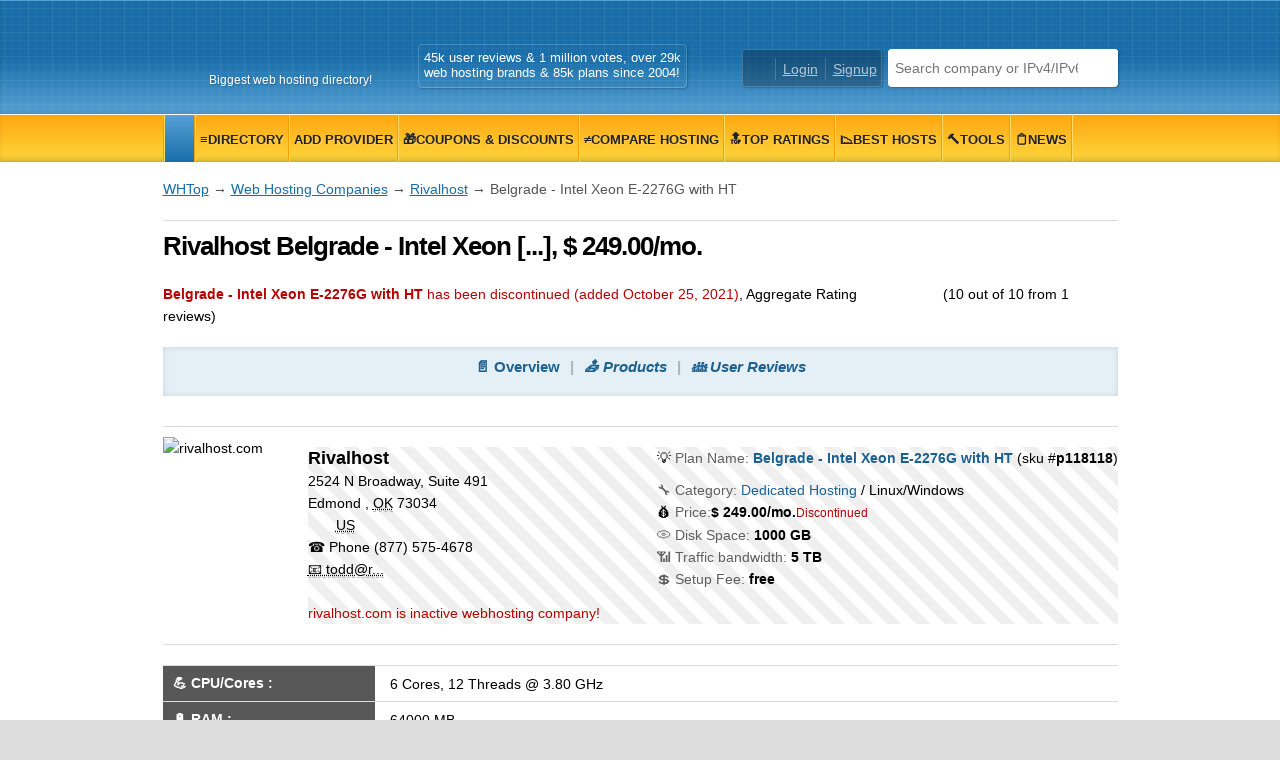

--- FILE ---
content_type: text/html; charset=UTF-8
request_url: https://www.whtop.com/plans/rivalhost.com/118118
body_size: 10359
content:
<!doctype html><html lang="en"><head prefix="og: http://ogp.me/ns# fb: http://ogp.me/ns/fb# article: http://ogp.me/ns/article# product: http://ogp.me/ns/product#"><meta name="viewport" content="width=device-width, initial-scale=1"><meta http-equiv="Content-Type" content="text/html; charset=UTF-8"><base href="https://www.whtop.com/"><link rel="icon" href="https://static.whtop.com/favicon.ico" type="image/x-icon"><meta name="description" content="Oct 25, 2021: Belgrade - Intel Xeon E-2276G with HT plan from Rivalhost (rivalhost.com), price: USD 249.00/mo on Linux/Windows and Dedicated Hosting"><link rel="canonical" href="https://www.whtop.com/plans/rivalhost.com/118118"><meta property="og:type" content="product"><meta property="og:image" content="https://static.whtop.com/images/plans/2021/rivalhost.com-3409242225-big.jpg"><meta property="og:image:alt" content="Belgrade - Intel Xeon E-2276G with HT, #118118"><meta property="twitter:image" content="https://static.whtop.com/images/plans/2021/rivalhost.com-3409242225-big.jpg"><meta property="og:updated_time" content="2021-10-25"><meta property="product:availability" content="oos"><meta property="product:price:amount" content="249.00"><meta property="product:price:currency" content="USD"><meta property="product:category" content="Dedicated Hosting, Linux/Windows"><meta property="product:brand" content="rivalhost.com"><meta property="product:retailer_title" content="Rivalhost"><meta property="product:retailer" content="296028580462987"><meta property="fb:app_id" content="1423394267943167"><meta property="og:title" content="Belgrade - Intel Xeon E-2276G with HT, #118118"><meta property="og:locale" content="en_US"><meta property="og:url" content="https://www.whtop.com/plans/rivalhost.com/118118"><meta property="og:site_name" content="WHTop"><meta property="og:description" content="Oct 25, 2021: Belgrade - Intel Xeon E-2276G with HT plan from Rivalhost (rivalhost.com), price: USD 249.00/mo on Linux/Windows and Dedicated Hosting"><meta name="twitter:site" content="@webhostingtop"><meta name="twitter:creator" content="@webhostingtop"><meta name="twitter:title" content="Belgrade - Intel Xeon E-2276G with HT, #118118"><meta name="twitter:description" content="Oct 25, 2021: Belgrade - Intel Xeon E-2276G with HT plan from Rivalhost (rivalhost.com), price: USD 249.00/mo on Linux/Windows and Dedicated Hosting"><meta name="twitter:card" content="summary"><link rel="search" type="application/opensearchdescription+xml" href="https://static.whtop.com/opensearch.xml" title="WHTop"><link rel="apple-touch-icon" sizes="48x48" href="https://static.whtop.com/layout/whtop/images/icon-48.png"><link rel="apple-touch-icon" sizes="72x72" href="https://static.whtop.com/layout/whtop/images/icon-72.png"><link rel="apple-touch-icon" sizes="144x144" href="https://static.whtop.com/layout/whtop/images/icon-144.png"><link rel="apple-touch-icon" sizes="192x192" href="https://static.whtop.com/layout/whtop/images/icon-192.png"><link rel="manifest" href="/manifest.json"><meta name="theme-color" content="#75aed6"><meta name="apple-mobile-web-app-capable" content="yes"> <meta name="apple-mobile-web-app-title" content="WHTop.com"> <meta name="msapplication-TileImage" content="https://static.whtop.com/layout/whtop/images/icon-144.png"> <meta name="msapplication-TileColor" content="#75aed6"> <link rel="stylesheet" type="text/css" href="https://static.whtop.com/layout/whtop/style.css"><style>table tr th{width:200px}.a-name{font-weight:bold;font-size:16px}.a-pos-rat{position:absolute;left:37px;bottom:0}.a-pos-rank{position:absolute;left:37px;bottom:25px}.a-pos-final{position:relative;text-align:center;min-height:170px}.a-pos-final-color{border:1px solid #CCCCCC;background:#efefef}span.tooltip .tinfo-0{width:150px;margin-top:40px;margin-left:-70px}._h90{height:90px}._inactive{background:repeating-linear-gradient(45deg,transparent,transparent 10px,#EFEFEF 10px,#EFEFEF 20px)}@media screen and (min-width:620px){#m1 ul li a,#m2 ul li a{padding-right:4px;padding-left:4px}}.fl{width:25px;height:15px}a.fl,div.fl,span.fl{text-indent:28px;white-space:nowrap;float:left;margin-right:3px}div.fl.none,span.fl.none{float:none;vertical-align:middle;display:inline-block}#page{overflow:hidden}body{font-size:14px;line-height:22px}#main h4{font-size:16px}#main h5,#main h6{font-size:15px;margin:20px 0 0}ul.brand-space li a{padding-bottom:5px;display:inline-block}.brand-space{padding-bottom:10px}#logo{width:250px}@media screen and (max-width:620px){body{font-size:16px}}@media screen and (max-width:1000px){#m1,#m2{overflow:hidden}}.breadcrumb a{text-decoration:underline}.s_table_head_no_link{background:#575757}table.table tr th{background:#575757;padding:5px 2px 5px 2px}</style><title>Belgrade - Intel Xeon E-2276G with HT, #118118</title></head><body><header id="header"><div class="width"><div id="logo"><a href="/">Biggest web hosting directory!</a></div><div id="search"><form method="post" action="https://www.whtop.com/directory"><input type="hidden" name="fuseaction" value="directory"><input type="text" name="search" aria-label="Search company or IPv4/IPv6" placeholder="Search company or IPv4/IPv6" class="search-text"><input type="submit" value="" aria-label="Search" class="search-button"></form> </div><div id="user"><ul><li><a href="https://manage.whtop.com/login">Login</a></li><li><a href="https://manage.whtop.com/register" title="Create a new login or use your existing facebook">Signup</a></li> </ul></div><div id="slg"><div>45k user reviews & 1 million votes, over 29k <br> web hosting brands & 85k plans since 2004!</div></div></div></header><div id="m1-placeholder"><div id="m1"><div class="width"><div id="m1-mobile">Menu</div><nav><ul><li class="home"><a href="/"><span class="notext">WHTop</span></a></li><li><a href="/directory"><span>&#8801;Directory</span></a></li><li><a href="/directory.add-host"><span>Add Provider</span></a></li><li><a href="/directory.discount-coupons"><span>&#127873;Coupons &amp; Discounts</span></a></li><li><a href="/compare"><span>&#8800;Compare Hosting</span></a></li><li><a href="/top"><span>&#128285;Top Ratings</span></a></li><li><a href="/best"><span>&#128201;Best Hosts</span></a></li><li><a href="/tools"><span>&#128296;Tools</span></a></li><li><a href="/news"><span>&#128203;News</span></a></li></ul></nav> <span id="m1-back"></span></div></div></div><div id="aright-body"><div id="aright-body-width" class="width"><div id="aright2"></div></div></div><div id="page"><div id="body" class="width"> <div id="container" class="full-width"><div role="main" id="main"><script type="application/ld+json" nonce="20260119_73886944">{"@context": "https://schema.org","@type": "BreadcrumbList","name": "WHTop Breadcrumb","itemListElement": [{"@type": "ListItem","position": 1,"item": {"@type": "WebPage","id": "https://www.whtop.com/","url": "https://www.whtop.com/","name": "WHTop"}},{"@type": "ListItem","position": 2,"item": {"@type": "WebPage","id": "https://www.whtop.com/companies","url": "https://www.whtop.com/companies","name": "Web Hosting Companies"}},{"@type": "ListItem","position": 3,"item": {"@type": "WebPage","id": "https://www.whtop.com/review/rivalhost.com","url": "https://www.whtop.com/review/rivalhost.com","name": "Rivalhost"}},{"@type": "ListItem","position": 4,"item": {"@type": "WebPage","name": "Belgrade - Intel Xeon E-2276G with HT"}}]}</script><div class="breadcrumb"><a href="https://www.whtop.com/">WHTop</a> &rarr; <a href="/companies">Web Hosting Companies</a> &rarr; <a href="/review/rivalhost.com" class="brand-space">Rivalhost</a> &rarr; Belgrade - Intel Xeon E-2276G with HT</div><h1>Rivalhost Belgrade - Intel Xeon [...], $ 249.00/mo.</h1><div><br><span class="red"><b>Belgrade - Intel Xeon E-2276G with HT</b> has been discontinued (added <time datetime="2021-10-25T00:00:00+00:00" content="2021-10-25T00:00:00+00:00">October 25, 2021</time>)</span><span>, Aggregate Rating <span class="stars stars-5"></span> (<span>10</span> out of <span>10</span> from <span>1</span> reviews)</span><div id="submenu-placeholder"><nav id="submenu" typeof="ItemList" vocab="https://schema.org/"><span><a href="/review/rivalhost.com" class="brand-space">&#128196; Overview</a></span><span property="itemListElement" typeof="SiteNavigationElement"><a href="/review/rivalhost.com#plans" class="brand-space" property="url"><i property="name" content="&#128228; Products">&#128228; Products</i></a><meta property="position" content="2"></span><span property="itemListElement" typeof="SiteNavigationElement"><a href="/review/rivalhost.com#reviews" class="brand-space" property="url"><i property="name" content="&#128106; User Reviews">&#128106; User Reviews</i></a><meta property="position" content="3"></span></nav></div><div id="server" class="with-share clearer"><div><div class="_inactive"><div id="server-image"><img src="https://static.whtop.com/companies/rivalhost.com-photo-small.gif?202511291020" width="120" height="90" alt="rivalhost.com" class="left" property="image" title="rivalhost.com screenshot taken on 29 November, 2025"></div><span id="server-title" class="fn org">Rivalhost</span><div id="server-description"><div class="adr"> <div class="street-address">2524 N Broadway, Suite 491</div> <span class="locality">Edmond</span> , <abbr class="region" title="Oklahoma">OK</abbr> <span class="postal-code">73034</span><div><span class="fl us"></span> <abbr class="country-name" title="United States">US</abbr></div></div><div class="tel"><span class="type">&phone; Phone</span><span> (877) 575-4678</span></div><span class="online-contacts"></span><abbr class="email tooltip" title="Available for logged users!">&#128231; todd@r...</abbr></div><br><span class="red">rivalhost.com is inactive webhosting company!</span></div></div><div id="server-share"><ul class="alphabetical" style="display:inline;"><li>&#128161; <span class="gray">Plan Name: </span><a href="https://www.whtop.com/plans/rivalhost.com/118118" class="url brand-space"><b>Belgrade - Intel Xeon E-2276G with HT</b></a> (sku #<span class="b">p118118</span>)</li><li><span class="gray">&#128295; Category:</span> <a href="https://www.whtop.com/directory/category/dedicated-hosting" class="category">Dedicated Hosting</a> / Linux/Windows</li><li>&#128176; <span class="gray">Price:</span><span class="b"><span>$</span> <span>249.00</span><span>/mo.</span></span><small class="red">Discontinued</small></li><li><span class="gray">&#128191; Disk Space:</span> <b>1000 GB</b></li><li><span class="gray">&#128246; Traffic bandwidth:</span> <b>5 TB</b></li><li><span class="gray">&#128178; Setup Fee:</span> <b>free</b></li></ul></div></div><table class="table"><tr><th>&#128170; <b>CPU/Cores</b> :</th><td>6 Cores, 12 Threads @ 3.80 GHz</td></tr><tr><th>&#128267; <b>RAM</b> :</th><td>64000 MB</td></tr><tr><th><b>&#128268; Hosted domains</b> :</th><td>unlimited</td></tr><tr><th>&#128179; <b>Payment Methods</b> :</th><td><span class="tag">Credit / Debit / Prepaid Cards</span><span class="tag">PayPal</span><span class="tag">Bitcoin</span></td></tr><tr><th>&#128296; <b>Control Panel</b> :</th><td><span class="tag">CPanel</span><span class="tag">WHM</span></td></tr><tr><th>&#128295; <b>Category</b> :</th><td><span class="tag">Fully Managed</span></td></tr><tr><th>&#9997;&#65039; <b>Support Options</b> :</th><td><span class="tag">Email</span><span class="tag">Phone / Toll-Free</span><span class="tag">Live Chat</span><span class="tag">Available 24/7</span></td></tr><tr><th><b>Other special features</b> :</th><td><span class="tag">DDoS Protected</span><span class="tag">SEO Integrated</span></td></tr><tr><th>&#127759; <b>Server Locations</b> :</th><td><span class="nowrap"><span class="fl none rs"></span><span class="tag">Serbia</span></span> </td></tr><tr><th>&#9873; <b>Targeting</b> :</th><td><span class="nowrap"><span class="fl none ca"></span><span class="tag">CA</span></span> <span class="nowrap"><span class="fl none de"></span><span class="tag">DE</span></span> <span class="nowrap"><span class="fl none in"></span><span class="tag">IN</span></span> <span class="nowrap"><span class="fl none mx"></span><span class="tag">MX</span></span> <span class="nowrap"><span class="fl none nl"></span><span class="tag">NL</span></span> <span class="nowrap"><span class="fl none ru"></span><span class="tag">RU</span></span> <span class="nowrap"><span class="fl none rs"></span><span class="tag">RS</span></span> <span class="nowrap"><span class="fl none sg"></span><span class="tag">SG</span></span> <span class="nowrap"><span class="fl none th"></span><span class="tag">TH</span></span> <span class="nowrap"><span class="fl none us"></span><span class="tag">US</span></span> </td></tr></table><div><img src="https://static.whtop.com/images/plans/2021/rivalhost.com-3409242225-big.jpg" loading="lazy" width="951" height="713" alt="screenshot of Belgrade - Intel Xeon E-2276G with HT from rivalhost.com" class="lazy photo" title="Taken on 25 October, 2021"></div><p >Original plan URL was <i>https://www.rivalhost.com/belgrade-dedicated-servers/</i></p><h2>&#128220; Plan description</h2><div class="plans"><div class="plan clearer">6 Cores, 12 Threads @ 3.80 GHz<br>64 GB RAM<br>1x 1 TB NVMe (PCIe SSD)<br>5 TB Bandwidth<br>5 Usable IPs<br>1 Gbps Port<br>cPanel Control Panel (Optional)<br>Fully Managed with cPanel<br>24/7 Support (Ticket, Chat, or Phone)</div></div><h2 id="editorial">&#128196; Editorial Review</h2><h3>RivalHost – Performance-Driven Hosting with a "People-First" Mindset</h3><br>Founded in 2001 and now serving customers in more than 75 countries, <b>RivalHost, LLC</b> positions itself at the performance-minded end of the hosting spectrum. The company owns its own gear, operates in tier-one data-center space, and refuses to oversell shared servers—an approach designed to keep page-load times low and uptime numbers high.<h5>Service Portfolio at a Glance</h5><br><table class="table"> <tr> <th>Core Offerings</th> <th>Highlights</th> </tr>  <tbody> <tr> <td><b>Shared &amp; WordPress Hosting</b></td> <td>cPanel access, 400+ one-click installs, free migrations, 60-day refund window</td> </tr> <tr> <td><b>DDoS-Protected Hosting &amp; VPS</b></td> <td>Automated multi-layer mitigation, plans for both Linux and Windows</td> </tr> <tr> <td><b>Fully Managed Cloud Servers</b></td> <td>Scale up without IP changes, root access, optional cPanel management</td> </tr> <tr> <td><b>Dedicated Servers</b></td> <td>Ten U.S., three EU, and two Asian PoPs (Los Angeles, Dallas, Miami, Atlanta, Chicago, Phoenix, Amsterdam, Frankfurt, Singapore, Hong Kong, and more)</td> </tr> <tr> <td><b>Domain, Email &amp; SSL</b></td> <td>One-stop ancillary services, free domain transfer with selected plans</td> </tr> </tbody></table><h5>What Makes RivalHost Stand Out?</h5><br><b>1. Non-Oversold Infrastructure</b><br>RivalHost is outspoken about "never overcrowding" shared hardware. Combined with SSD or MaxIOPS storage, 1 Gbps uplinks, and a 99.9 % uptime SLA, this gives sites room to breathe—an important point now that Google considers speed in its ranking algorithm.<br><b>2. UptimeSafe APS 400 Record</b><br>The company claims to be the only shared host ever to receive an APS 400 rating from UptimeSafe (equivalent to 99.99 % availability). While independent verification is limited, it underpins RivalHost’s marketing promise of relentless reliability.<br><b>3. Generous Satisfaction Window</b><br>Most hosts cap refunds at 30 days; RivalHost doubles that to 60 days on shared plans, signalling confidence in its platform.<br><b>4. Human-Centric Support Culture</b><br>RivalHost markets itself as "people first." They back this with 24 / 7 / 365 live chat, ticket, and phone support, and free "white-glove" migrations that aim for zero downtime.<br><b>5. Global Footprint without Hyperscale Complexity</b><br>With dedicated-server stock in the USA, Europe, and Asia, RivalHost covers key latency zones but avoids the complexity of hyperscalers. For SMEs and agencies that need predictable pricing and quick provisioning, that middle-ground can be attractive.<h5>Potential Considerations</h5><ul class="info"><li><b>Premium Price vs. Budget Hosts</b><br>RivalHost openly avoids the bargain-basement market. If your top priority is rock-bottom cost rather than performance or managed support, cheaper alternatives exist.</li><li><b>Managed Services Tied to Control Panel</b><br>Full management is only automatic on servers ordered with cPanel. Users running bespoke stacks should confirm the support boundary in advance.</li><li><b>Limited Public Cloud Tooling</b><br>While the managed cloud offering is solid, it doesn’t include hyperscale extras (serverless, managed Kubernetes) available from AWS or Azure.</li></ul><div><br><div class="cpointer _h90" id="acenter_0"></div><h3>&#128201; <a href="/directory/country/us/category/dedicated-hosting">Similar hosting plans from other companies in the same category &amp; country location &#8801;</a></h3><ul class="columns columns-4"><li><div class="a-pos-final-color"><div class="a-pos-final"><a href="/review/brinkster.com"><span class="fl none us"></span> <span class="b a-name">Brinkster</span></a><br><img src="https://static.whtop.com/images/logo/brinkster.com.png?20210101203623" loading="lazy" width="120" height="24" alt="brinkster.com logo" class="lazy"><div class="a-pos-rank"><span class="rank"><span>&#127942; Alexa Rating</span><span class="value"><span>372,556</span></span> <span class="red">&#x25B2;</span> </span></div><div class="a-pos-rat"><span class="tooltip"><span class="rank">&#128100; User Rating <span class="stars stars-2"></span><span class=" tinfo-0 tinfo">&#128073; Total Reviews: <b>3</b><br>&#128588; Average Rating: <b>4</b> / <b>10</b><br><b class="green">&#128077; Good Reviews</b>: <b>1</b><br><b class="red">&#128078; Bad Reviews</b>: <b>2</b><br>&#128072; Official Responses: <b>0</b></span></span></span></div></div><br><ul class="alphabetical"><li>&#128161; Plan: <a href="/review/brinkster.com#plans"><b>Intel Romley / Ivy-Bridge Dual Xeon</b></a></li><li>&#128295; Category: <b>Dedicated Hosting</b></li><li>&#128187; OS Type: <b>Linux</b></li><li class="promotions bg">&#128176; Price: <span class="b"><span>$</span><span> 249.00</span><span>/mo.</span></span></li><li>&#128246; Traffic bandwidth: <b>3 TB</b></li><li>&#128178; Setup Fee: <b>free</b></li><li>&#128197; Added: <time class="green b" datetime="2026-01-17T00:00:00+00:00" content="2026-01-17T00:00:00+00:00">Jan 17, 2026</time></li><li>&#127759; Server in: <span class="fl none us"></span></li><li><span>Aggregate Rating <span class="stars stars-2"></span> (<span>4</span> out of <span>10</span> from <span>3</span> reviews)</span></li><li><img src="https://static.whtop.com/images/plans/2026/brinkster.com-630970352-thumb.jpg" loading="lazy" width="120" height="90" alt="screenshot of Intel Romley / Ivy-Bridge Dual Xeon from brinkster.com" class="lazy photo" title="Taken on 17 January, 2026"></li></ul><i property="description">Plan overview<br>- Self-managed dedicated server selection priced at $249.00 per month.<br>- Server series: Intel Romley / Ivy-Bridge Dual Xeon.<br>- Operating system shown: CentOS 5 x64.<br>- CPU shown: [...]</i></div></li><li><div class="a-pos-final-color"><div class="a-pos-final"><a href="/review/velocihost.net"><span class="fl none us"></span> <span class="b a-name">Veloci HOST</span></a><br><img src="https://static.whtop.com/images/logo/velocihost.net.png?20210222153806" loading="lazy" width="120" height="35" alt="velocihost.net logo" class="lazy"><div class="a-pos-rank"><span class="rank"><span>&#127942; Alexa Rating</span><span class="value"><span>965,612</span></span> <span class="red">&#x25B2;</span> </span></div><div class="a-pos-rat"><span class="tooltip"><span class="rank">&#128100; User Rating <span class="stars stars-4"></span><span class=" tinfo-0 tinfo">&#128073; Total Reviews: <b>12</b><br>&#128588; Average Rating: <b>7.9</b> / <b>10</b><br><b class="green">&#128077; Good Reviews</b>: <b>9</b><br><b class="red">&#128078; Bad Reviews</b>: <b>3</b><br>&#128072; Official Responses: <b>0</b></span></span></span></div></div><br><ul class="alphabetical"><li>&#128161; Plan: <a href="/review/velocihost.net#plans"><b>GTX.UP.10</b></a></li><li>&#128295; Category: <b>Dedicated Hosting</b></li><li>&#128187; OS Type: <b>Linux/Windows</b></li><li class="promotions bg">&#128176; Price: <span class="b"><span>$</span><span> 249.00</span><span>/mo.</span></span></li><li class="promotions bg">&#128191; Disk Space: <b>250 GB</b></li><li>&#128246; Traffic bandwidth: <b><i>unmetered</i></b></li><li>&#128178; Setup Fee: <b>free</b></li><li>&#128197; Added: <time class="green" datetime="2025-08-24T00:00:00+00:00" content="2025-08-24T00:00:00+00:00">Aug 24, 2025</time></li><li>&#127759; Server in: <span class="fl none us"></span></li><li><span>Aggregate Rating <span class="stars stars-4"></span> (<span>7.9</span> out of <span>10</span> from <span>12</span> reviews)</span></li><li><img src="https://static.whtop.com/images/plans/2025/velocihost.net-2375904222-thumb.jpg" loading="lazy" width="120" height="90" alt="screenshot of GTX.UP.10 from velocihost.net" class="lazy photo" title="Taken on 24 August, 2025"></li></ul><i property="description">Single GPU bare metal in Miami with 1 x NVIDIA GeForce GTX 1070 Ti, 1 x Intel Xeon E5-2650 v2 8C/16T, 32000 MB RAM, and 250000 MB SSD. 1 Gbps port, IPv4 and IPv6 enabled, rapid 15 minute deployment [...]</i></div></li><li><div class="a-pos-final-color"><div class="a-pos-final"><a href="/review/tmdhosting.com"><span class="fl none us"></span> <span class="b a-name">TMD Hosting</span></a><br><img src="https://static.whtop.com/images/logo/tmdhosting.com.png?20200304045819" loading="lazy" width="120" height="44" alt="tmdhosting.com logo" class="lazy"><div class="a-pos-rank"><span class="rank"><span>&#127942; Alexa Rating</span><span class="value"><span>23,123</span></span> <span class="red">&#x25B2;</span> </span></div><div class="a-pos-rat"><span class="tooltip"><span class="rank">&#128100; User Rating <span class="stars stars-4-5"></span><span class=" tinfo-0 tinfo">&#128073; Total Reviews: <b>648</b><br>&#128588; Average Rating: <b>9.2</b> / <b>10</b><br><b class="green">&#128077; Good Reviews</b>: <b>602</b><br><b class="red">&#128078; Bad Reviews</b>: <b>46</b><br>&#128072; Official Responses: <b>0</b></span></span></span></div></div><br><ul class="alphabetical"><li>&#128161; Plan: <a href="/review/tmdhosting.com#plans"><b>Smart</b></a></li><li>&#128295; Category: <b>Dedicated Hosting</b></li><li>&#128187; OS Type: <b>Linux</b></li><li class="promotions bg">&#128176; Price: <span class="b"><span>$</span><span> 249.99</span><span>/mo.</span></span></li><li class="promotions bg">&#128191; Disk Space: <b>350 GB</b></li><li>&#128246; Traffic bandwidth: <b><i>unmetered</i></b></li><li>&#128178; Setup Fee: <b>free</b></li><li>&#128197; Added: <time datetime="2018-12-09T00:00:00+00:00" content="2018-12-09T00:00:00+00:00">Dec  9, 2018</time></li><li>&#128198; Updated: <time class="b green" datetime="2025-11-22T00:00:00+00:00" content="2025-11-22T00:00:00+00:00">Nov 22, 2025</time></li><li>&#127759; Server in: <span class="fl none au"></span><span class="fl none cl"></span><span class="fl none in"></span><span class="fl none jp"></span><span class="fl none nl"></span><span class="fl none sg"></span><span class="fl none za"></span><span class="fl none uk"></span><span class="fl none us"></span></li><li><span>Aggregate Rating <span class="stars stars-5"></span> (<span>10</span> out of <span>10</span> from <span>2</span> reviews)</span></li><li><img src="https://static.whtop.com/images/plans/2025/tmdhosting.com-3008943318-thumb.jpg" loading="lazy" width="120" height="90" alt="screenshot of Smart from tmdhosting.com" class="lazy photo" title="Taken on 22 November, 2025"></li></ul><i property="description">The Smart dedicated server plan is aimed at projects that need a stronger balance of CPU power and memory for parallel workloads, high concurrency and heavier application logic. It pairs 16 CPU [...]</i></div></li><li><div class="a-pos-final-color"><div class="a-pos-final"><a href="/review/inmotionhosting.com"><span class="fl none us"></span> <span class="b a-name">InMotion Hosting</span></a><br><img src="https://static.whtop.com/images/logo/inmotionhosting.com.png?20210724201238" loading="lazy" width="120" height="37" alt="inmotionhosting.com logo" class="lazy"><div class="a-pos-rank"><span class="rank"><span>&#127942; Alexa Rating</span><span class="value"><span>2,859</span></span> <span class="red">&#x25B2;</span> </span></div><div class="a-pos-rat"><span class="tooltip"><span class="rank">&#128100; User Rating <span class="stars stars-3-5"></span><span class=" tinfo-0 tinfo">&#128073; Total Reviews: <b>49</b><br>&#128588; Average Rating: <b>7</b> / <b>10</b><br><b class="green">&#128077; Good Reviews</b>: <b>34</b><br><b class="red">&#128078; Bad Reviews</b>: <b>15</b><br><b class="blue">&#128072; Official Responses</b>: <b>6</b></span></span></span></div></div><br><ul class="alphabetical"><li>&#128161; Plan: <a href="/review/inmotionhosting.com#plans"><b>Extreme</b></a></li><li>&#128295; Category: <b>Dedicated Hosting</b></li><li>&#128187; OS Type: <b>Linux</b></li><li class="promotions bg">&#128176; Price: <span class="b"><span>$</span><span> 249.99</span><span>/mo.</span></span></li><li class="promotions bg">&#128191; Disk Space: <b>4000 GB</b></li><li>&#128246; Traffic bandwidth: <b><i>unmetered</i></b></li><li>&#128178; Setup Fee: <b>free</b></li><li>&#128197; Added: <time class="green" datetime="2025-10-02T00:00:00+00:00" content="2025-10-02T00:00:00+00:00">Oct  2, 2025</time></li><li>&#127759; Server in: <span class="fl none nl"></span><span class="fl none us"></span></li><li><span>Aggregate Rating <span class="stars stars-3-5"></span> (<span>7</span> out of <span>10</span> from <span>49</span> reviews)</span></li><li><img src="https://static.whtop.com/images/plans/2025/inmotionhosting.com-4057415692-thumb.jpg" loading="lazy" width="120" height="90" alt="screenshot of Extreme from inmotionhosting.com" class="lazy photo" title="Taken on 2 October, 2025"></li></ul><i property="description">Top fixed configuration in the managed line for demanding workloads. You get the same modern 8-core/16-thread Xeon E-2388G but paired with larger mirrored NVMe storage (2×4 TB, summed here) for big [...]</i></div></li></ul></div></div><script type="application/ld+json" nonce="20260119_857469457">{"@context": "http://schema.org/","@type": "Product","brand" : {"@type": "Brand","name": "Rivalhost","image": "https://static.whtop.com/images/companies/big/rivalhost.com-big.jpg?202511291020","url": "https://www.whtop.com/review/rivalhost.com","identifier": "rivalhost.com"},"name": "Belgrade - Intel Xeon E-2276G with HT","sku": "p118118","productionDate": "2021-10-25T00:00:00+00:00","releaseDate": "2021-10-25T00:00:00+00:00","url": "https://www.whtop.com/plans/rivalhost.com/118118","image": "https://static.whtop.com/images/plans/2021/rivalhost.com-3409242225-big.jpg","aggregateRating": {"@type": "AggregateRating","ratingValue": "10","bestRating": "10","reviewCount": "1"},"review": {"@type": "Review","dateCreated": "2025-06-11T00:00:00+00:00","reviewBody": "RivalHost – Performance-Driven Hosting with a \"People-First\" Mindset\nFounded in 2001 and now serving customers in more than 75 countries, RivalHost, LLC positions itself at the performance-minded end of the hosting spectrum. The company owns its own gear, operates in tier-one data-center space, and refuses to oversell shared servers—an approach designed to keep page-load times low and uptime numbers high.Service Portfolio at a Glance\n  Core Offerings Highlights     Shared &amp; WordPress [...]","author": {"@type": "Organization","identifier": "whtop.com","url": "https://www.whtop.com/","name": "WebHostingTop"}},"offers" : {"@type": "Offer","availability": "http://schema.org/Discontinued","priceValidUntil": "2026-10-25T00:00:00+00:00","availableDeliveryMethod": "http://purl.org/goodrelations/v1#DeliveryModeDirectDownload","shippingDetails": {"@type": "OfferShippingDetails","shippingRate": {"@type": "MonetaryAmount","value": "0","currency": "USD"},"shippingDestination": {"@type": "DefinedRegion","addressCountry": ["CA", "DE", "IN", "MX", "NL", "RU", "RS", "SG", "TH", "US"]},    "deliveryTime": {"@type": "ShippingDeliveryTime","businessDays": {"@type": "OpeningHoursSpecification","dayOfWeek": ["https://schema.org/Monday","https://schema.org/Tuesday","https://schema.org/Wednesday","https://schema.org/Thursday","https://schema.org/Friday","https://schema.org/Saturday","https://schema.org/Sunday"]},"handlingTime": {"@type": "QuantitativeValue","minValue": 0,"maxValue": 1,"unitCode": "DAY"},"transitTime": {"@type": "QuantitativeValue","minValue": 0,"maxValue": 1,"unitCode": "DAY"}          }},"acceptedPaymentMethod": {"@type": "PaymentMethod","name": ["Credit / Debit / Prepaid Cards","PayPal","Bitcoin"]},"eligibleRegion": "WorldWide","priceSpecification" : {"@type": "UnitPriceSpecification","priceCurrency": "USD","price": "249.00","unitCode": "MON"}},"isSimilarTo" : [{"@type": "Product","brand": {"@type": "Brand","name": "Brinkster","identifier": "brinkster.com","logo": "https://static.whtop.com/images/logo/brinkster.com.png?20210101203623","url": "https://www.whtop.com/review/brinkster.com","sameAs": "https://www.brinkster.com/"},"name": "Intel Romley / Ivy-Bridge Dual Xeon","url": "https://www.whtop.com/plans/brinkster.com/142558","image": "https://static.whtop.com/images/plans/2026/brinkster.com-630970352-big.jpg","aggregateRating": {"@type": "AggregateRating","ratingValue": "4","bestRating": "10","reviewCount": "3"},"sku": "p142558","productionDate": "2026-01-17T00:00:00+00:00","releaseDate": "2026-01-17T00:00:00+00:00","description": "Plan overview\n- Self-managed dedicated server selection priced at $249.00 per month.\n- Server series: Intel Romley / Ivy-Bridge Dual Xeon.\n- Operating system shown: CentOS 5 x64.\n- CPU shown: [...]","offers": {"@type": "Offer","availability":  "http://schema.org/InStock","url": "https://www.brinkster.com/server/unmanaged-dedicated-server-hosting-intel-romley","priceValidUntil": "2031-01-17T00:00:00+00:00","priceSpecification" : {"@type": "UnitPriceSpecification","price": "249.00","priceCurrency": "USD","unitCode": "MON"}}},{"@type": "Product","brand": {"@type": "Brand","name": "Veloci HOST","identifier": "velocihost.net","logo": "https://static.whtop.com/images/logo/velocihost.net.png?20210222153806","url": "https://www.whtop.com/review/velocihost.net","sameAs": "https://www.velocihost.net/"},"name": "GTX.UP.10","url": "https://www.whtop.com/plans/velocihost.net/134519","image": "https://static.whtop.com/images/plans/2025/velocihost.net-2375904222-big.jpg","aggregateRating": {"@type": "AggregateRating","ratingValue": "7.9","bestRating": "10","reviewCount": "12"},"sku": "p134519","productionDate": "2025-08-24T00:00:00+00:00","releaseDate": "2025-08-24T00:00:00+00:00","description": "Single GPU bare metal in Miami with 1 x NVIDIA GeForce GTX 1070 Ti, 1 x Intel Xeon E5-2650 v2 8C/16T, 32000 MB RAM, and 250000 MB SSD. 1 Gbps port, IPv4 and IPv6 enabled, rapid 15 minute deployment [...]","offers": {"@type": "Offer","availability":  "http://schema.org/InStock","url": "https://www.velocihost.net/gpu-servers/","priceValidUntil": "2030-08-24T00:00:00+00:00","priceSpecification" : {"@type": "UnitPriceSpecification","price": "249.00","priceCurrency": "USD","unitCode": "MON"}}},{"@type": "Product","brand": {"@type": "Brand","name": "TMD Hosting","identifier": "tmdhosting.com","logo": "https://static.whtop.com/images/logo/tmdhosting.com.png?20200304045819","url": "https://www.whtop.com/review/tmdhosting.com","sameAs": "https://www.tmdhosting.com/"},"name": "Smart","url": "https://www.whtop.com/plans/tmdhosting.com/65636","image": "https://static.whtop.com/images/plans/2025/tmdhosting.com-3008943318-big.jpg","aggregateRating": {"@type": "AggregateRating","ratingValue": "10","bestRating": "10","reviewCount": "2"},"sku": "p65636","productionDate": "2018-12-09T00:00:00+00:00","releaseDate": "2025-11-22T00:00:00+00:00","description": "The Smart dedicated server plan is aimed at projects that need a stronger balance of CPU power and memory for parallel workloads, high concurrency and heavier application logic. It pairs 16 CPU [...]","offers": {"@type": "Offer","availability":  "http://schema.org/InStock","url": "https://www.tmdhosting.com/dedicated-servers.html","priceValidUntil": "2030-11-22T00:00:00+00:00","priceSpecification" : {"@type": "UnitPriceSpecification","price": "249.99","priceCurrency": "USD","unitCode": "MON"}}},{"@type": "Product","brand": {"@type": "Brand","name": "InMotion Hosting","identifier": "inmotionhosting.com","logo": "https://static.whtop.com/images/logo/inmotionhosting.com.png?20210724201238","url": "https://www.whtop.com/review/inmotionhosting.com","sameAs": "https://www.inmotionhosting.com/"},"name": "Extreme","url": "https://www.whtop.com/plans/inmotionhosting.com/137501","image": "https://static.whtop.com/images/plans/2025/inmotionhosting.com-4057415692-big.jpg","aggregateRating": {"@type": "AggregateRating","ratingValue": "7","bestRating": "10","reviewCount": "49"},"sku": "p137501","productionDate": "2025-10-02T00:00:00+00:00","releaseDate": "2025-10-02T00:00:00+00:00","description": "Top fixed configuration in the managed line for demanding workloads. You get the same modern 8-core/16-thread Xeon E-2388G but paired with larger mirrored NVMe storage (2×4 TB, summed here) for big [...]","offers": {"@type": "Offer","availability":  "http://schema.org/InStock","url": "https://www.inmotionhosting.com/dedicated-servers","priceValidUntil": "2030-10-02T00:00:00+00:00","priceSpecification" : {"@type": "UnitPriceSpecification","price": "249.99","priceCurrency": "USD","unitCode": "MON"}}}],"description": "6 Cores, 12 Threads @ 3.80 GHz\n\n64 GB RAM\n\n1x 1 TB NVMe (PCIe SSD)\n\n5 TB Bandwidth\n\n5 Usable IPs\n\n1 Gbps Port\n\ncPanel Control Panel (Optional)\n\nFully Managed with cPanel\n\n24/7 Support (Ticket, Chat, or Phone)","category": "Dedicated Hosting, Linux/Windows"}</script></div></div></div></div> <footer id="footer"> <div class="width"><div id="copyright">&copy; 2004 - 2026 <abbr title="Web Hosting Top">WHTop</abbr></div><div id="footer-menu"><ul><li><a href="/contact">Contact</a></li><li><a href="/advertising">Advertising</a></li><li><div class="only-desktop"><a href="/sitemap">Sitemap</a></div></li></ul></div><div id="social" class="clearer"><ul><li class="facebook"><a target="_blank" rel="noopener" href="https://www.facebook.com/webhostingtop" class="notext">Facebook</a></li><li class="twitter"><a target="_blank" rel="noopener" href="https://twitter.com/webhostingtop" class="notext">Twitter</a></li><li class="blog"><a href="/blog/" class="notext">Blog</a></li><li class="pinterest"><a target="_blank" rel="noopener" href="https://www.pinterest.com/webhostingtop/" class="notext">Pinterest</a></li><li class="linkedin"><a target="_blank" rel="noopener" href="https://www.linkedin.com/company/webhostingtop" class="notext">Linkedin</a></li><li class="rss"><a href="/rss" class="notext">RSS</a></li></ul></div><div class="ar"><small title="DIRECT: 47.128.96.178">260119 0629 | 0.00 | 1/2</small></div></div><div id="back-body"><div id="back-body-width" class="width"><span id="back"></span></div></div></footer><script nonce="20260119_53297874">(function() {function getScript(url,success){var script=document.createElement("script");script.src=url;script.defer=true;var head=document.getElementsByTagName("head")[0],done=false;script.onload=script.onreadystatechange = function(){if ( !done && (!this.readyState || this.readyState == "loaded" || this.readyState == "complete") ) {done=true;success();script.onload = script.onreadystatechange = null;head.removeChild(script);}};head.appendChild(script);}getScript("https://static.whtop.com/include/js/jquery.js",function(){function shuffleArray(arr) {for (var i = arr.length - 1; i > 0; i--) {var j = Math.floor(Math.random() * (i + 1));var temp = arr[i];arr[i] = arr[j];arr[j] = temp;}return arr;}var show_timer = 10000;var show_no = 0;    var show_max = 3;var a_numbers = [1,2,3,4,5,6,7,8,9,10];a_numbers = shuffleArray(a_numbers);var show_init = 0;var show_start = 0;function aright(var_1){if (1 == show_start && 1 == var_1) { return }else if (1 == var_1) { show_start = 1; setInterval(aright,show_timer);}if ($("#aright2").hasClass("visible") && $(window).width() >= 1200 ){var r = "https://manage.whtop.com/photos2.aright/" + a_numbers[show_init];$("#aright2").html("");$("#aright2").prepend("<img src='" + r + ".gif?" + window.location.pathname + "' alt=\"\">");$("#aright2").off();$("#aright2").click(function() { window.open(r + "/visit?" + window.location.pathname, "_blank");});show_no ++; show_init ++;if (show_no == show_max) {show_init = show_init - show_max; show_no = 0;}}}var a_center = [];function acenter(element_id, pos){if (element_id in a_center) { return; }if (pos >= 10) {pos=0; }var aelement = $(element_id);var elementTop = aelement.offset().top;var elementBottom = elementTop + aelement.outerHeight();var viewportTop = $(window).scrollTop();var viewportBottom = viewportTop + $(window).height();var acenter_visible = elementBottom > viewportTop && elementTop < viewportBottom;if (acenter_visible){a_center[element_id] = 1;var r = "https://manage.whtop.com/photos2.acenter/" + a_numbers[pos];aelement.html("");aelement.prepend("<img src='" + r + ".gif?" + window.location.pathname + "' alt=\"\">");aelement.off();aelement.click(function() { window.open(r + "/visit?" + window.location.pathname, "_blank");});}}jQuery.easing.custom = function ( x, t, b, c, d ){return -c *( t /= d ) * ( t - 2) + b;};$("#back-body, #m1-back").click(function(){$("html,body").animate({scrollTop:0},0);return false;});function fixedMenu(){var scrollTop = jQuery( window ).scrollTop(); if ( scrollTop > 100 ){jQuery( "#back, #m1-back, #aright2" ).addClass( "visible" ); aright(1);}else { jQuery( "#back, #m1-back, #aright2" ).removeClass( "visible" ); }}jQuery( window ).ready( function( jQuery ) {jQuery( "#m1-mobile" ).click( function( event ){$( "#m1" ).toggleClass( "open" );});jQuery( window ).scroll( function(){ fixedMenu(); acenter("#acenter_0", 0);}); jQuery( window ).resize( function(){ fixedMenu(); });fixedMenu();});});getScript("https://www.googletagmanager.com/gtag/js?id=G-4XTMHVXW1G",function(){window.dataLayer = window.dataLayer || [];  function gtag(){dataLayer.push(arguments);} gtag("js", new Date());gtag("config", "G-4XTMHVXW1G", {"cookie_domain": "www.whtop.com", "cookie_flags": "SameSite=None;Secure"});});})();</script><script nonce="20260119_899512965">var head  = document.getElementsByTagName("head")[0];var link  = document.createElement("link");link.rel  = "stylesheet";link.type = "text/css";link.href = "https://static.whtop.com/layout/whtop/flags.css";link.media = "all";head.appendChild(link);</script><script nonce="20260119_368421708">if ("www.whtop.com" == window.location.hostname && "serviceWorker" in navigator) {window.addEventListener("load", function() {navigator.serviceWorker.register("/sw.js?1")});}</script><script defer src="https://static.cloudflareinsights.com/beacon.min.js/vcd15cbe7772f49c399c6a5babf22c1241717689176015" integrity="sha512-ZpsOmlRQV6y907TI0dKBHq9Md29nnaEIPlkf84rnaERnq6zvWvPUqr2ft8M1aS28oN72PdrCzSjY4U6VaAw1EQ==" data-cf-beacon='{"version":"2024.11.0","token":"02391bfcf6b44d70bc5710c0e3d77e5f","r":1,"server_timing":{"name":{"cfCacheStatus":true,"cfEdge":true,"cfExtPri":true,"cfL4":true,"cfOrigin":true,"cfSpeedBrain":true},"location_startswith":null}}' crossorigin="anonymous"></script>
</body></html>

--- FILE ---
content_type: text/css
request_url: https://static.whtop.com/layout/whtop/flags.css
body_size: 401
content:
.fl{width:25px;height:15px;background:url(images/flags.png) no-repeat}a.fl,div.fl,span.fl{text-indent:28px;white-space:nowrap;float:left;margin-right:3px}div.fl.none,span.fl.none{float:none;vertical-align:middle;display:inline-block}h1.fl,h2.fl,h3.fl,h4.fl{text-indent:28px;white-space:nowrap;display:inline-block}.fl.ad{background-position:-25px 0}.fl.ae{background-position:-50px 0}.fl.af{background-position:-75px 0}.fl.ag{background-position:-100px 0}.fl.ai{background-position:-125px 0}.fl.al{background-position:-150px 0}.fl.am{background-position:-175px 0}.fl.an{background-position:-200px 0}.fl.ao{background-position:-225px 0}.fl.ar{background-position:-250px 0}.fl.as{background-position:-275px 0}.fl.at{background-position:-300px 0}.fl.au{background-position:-325px 0}.fl.aw{background-position:-350px 0}.fl.az{background-position:-375px 0}.fl.ba{background-position:0 -15px}.fl.bb{background-position:-25px -15px}.fl.bd{background-position:-50px -15px}.fl.be{background-position:-75px -15px}.fl.bf{background-position:-100px -15px}.fl.bg{background-position:-125px -15px}.fl.bh{background-position:-150px -15px}.fl.bi{background-position:-175px -15px}.fl.bj{background-position:-200px -15px}.fl.bm{background-position:-225px -15px}.fl.bn{background-position:-250px -15px}.fl.bo{background-position:-275px -15px}.fl.br{background-position:-300px -15px}.fl.bs{background-position:-325px -15px}.fl.bt{background-position:-350px -15px}.fl.bv{background-position:-375px -15px}.fl.bw{background-position:0 -30px}.fl.by{background-position:-25px -30px}.fl.bz{background-position:-50px -30px}.fl.ca{background-position:-75px -30px}.fl.cd{background-position:-100px -30px}.fl.cf{background-position:-125px -30px}.fl.cg{background-position:-150px -30px}.fl.ch{background-position:-175px -30px}.fl.ci{background-position:-200px -30px}.fl.ck{background-position:-225px -30px}.fl.cl{background-position:-250px -30px}.fl.cm{background-position:-275px -30px}.fl.cn,.fl.cht,.fl.chs{background-position:-300px -30px}.fl.co{background-position:-325px -30px}.fl.cr{background-position:-350px -30px}.fl.cu{background-position:-375px -30px}.fl.cv{background-position:0 -45px}.fl.cy{background-position:-25px -45px}.fl.cz{background-position:-50px -45px}.fl.de{background-position:-75px -45px}.fl.dj{background-position:-100px -45px}.fl.dk{background-position:-125px -45px}.fl.dm{background-position:-150px -45px}.fl.do{background-position:-175px -45px}.fl.dz{background-position:-200px -45px}.fl.ec{background-position:-225px -45px}.fl.ee{background-position:-250px -45px}.fl.eg{background-position:-275px -45px}.fl.eh{background-position:-300px -45px}.fl.er{background-position:-325px -45px}.fl.es{background-position:-350px -45px}.fl.et{background-position:-375px -45px}.fl.eu{background-position:0 -60px}.fl.fi{background-position:-25px -60px}.fl.fj{background-position:-50px -60px}.fl.fk{background-position:-75px -60px}.fl.fm{background-position:-100px -60px}.fl.fo{background-position:-125px -60px}.fl.fr{background-position:-150px -60px}.fl.ga{background-position:-175px -60px}.fl.gb,.fl.uk{background-position:-200px -60px}.fl.gd{background-position:-225px -60px}.fl.ge{background-position:-250px -60px}.fl.gf{background-position:-275px -60px}.fl.gg{background-position:-300px -60px}.fl.gh{background-position:-325px -60px}.fl.gi{background-position:-350px -60px}.fl.gl{background-position:-375px -60px}.fl.gm{background-position:0 -75px}.fl.gn{background-position:-25px -75px}.fl.gp{background-position:-50px -75px}.fl.gq{background-position:-75px -75px}.fl.gr{background-position:-100px -75px}.fl.gs{background-position:-125px -75px}.fl.gt{background-position:-150px -75px}.fl.gu{background-position:-175px -75px}.fl.gw{background-position:-200px -75px}.fl.gy{background-position:-225px -75px}.fl.hk{background-position:-250px -75px}.fl.hm{background-position:-275px -75px}.fl.hn{background-position:-300px -75px}.fl.hr{background-position:-325px -75px}.fl.ht{background-position:-350px -75px}.fl.hu{background-position:-375px -75px}.fl.id{background-position:0 -90px}.fl.ie{background-position:-25px -90px}.fl.il{background-position:-50px -90px}.fl.in{background-position:-75px -90px}.fl.io{background-position:-100px -90px}.fl.iq{background-position:-125px -90px}.fl.ir{background-position:-150px -90px}.fl.is{background-position:-175px -90px}.fl.it{background-position:-200px -90px}.fl.je{background-position:-225px -90px}.fl.jm{background-position:-250px -90px}.fl.jo{background-position:-275px -90px}.fl.jp{background-position:-300px -90px}.fl.ke{background-position:-325px -90px}.fl.kg{background-position:-350px -90px}.fl.kh{background-position:-375px -90px}.fl.ki{background-position:0 -105px}.fl.km{background-position:-25px -105px}.fl.kn{background-position:-50px -105px}.fl.kp{background-position:-75px -105px}.fl.kr{background-position:-100px -105px}.fl.kw{background-position:-125px -105px}.fl.ky{background-position:-150px -105px}.fl.kz{background-position:-175px -105px}.fl.la{background-position:-200px -105px}.fl.lb{background-position:-225px -105px}.fl.lc{background-position:-250px -105px}.fl.li{background-position:-275px -105px}.fl.lk{background-position:-300px -105px}.fl.lr{background-position:-325px -105px}.fl.ls{background-position:-350px -105px}.fl.lt{background-position:-375px -105px}.fl.lu{background-position:0 -120px}.fl.lv{background-position:-25px -120px}.fl.ly{background-position:-50px -120px}.fl.ma{background-position:-75px -120px}.fl.mc{background-position:-100px -120px}.fl.md{background-position:-125px -120px}.fl.me{background-position:-150px -120px}.fl.mg{background-position:-175px -120px}.fl.mh{background-position:-200px -120px}.fl.mk{background-position:-225px -120px}.fl.ml{background-position:-250px -120px}.fl.mm{background-position:-275px -120px}.fl.mn{background-position:-300px -120px}.fl.mo{background-position:-325px -120px}.fl.mp{background-position:-350px -120px}.fl.mq{background-position:-375px -120px}.fl.mr{background-position:0 -135px}.fl.ms{background-position:-25px -135px}.fl.mt{background-position:-50px -135px}.fl.mu{background-position:-75px -135px}.fl.mv{background-position:-100px -135px}.fl.mw{background-position:-125px -135px}.fl.mx{background-position:-150px -135px}.fl.my{background-position:-175px -135px}.fl.mz{background-position:-200px -135px}.fl.na{background-position:-225px -135px}.fl.nc{background-position:-250px -135px}.fl.ne{background-position:-275px -135px}.fl.nf{background-position:-300px -135px}.fl.ng{background-position:-325px -135px}.fl.ni{background-position:-350px -135px}.fl.nl{background-position:-375px -135px}.fl.no{background-position:0 -150px}.fl.np{background-position:-25px -150px}.fl.nr{background-position:-50px -150px}.fl.nu{background-position:-75px -150px}.fl.nz{background-position:-100px -150px}.fl.om{background-position:-125px -150px}.fl.pa{background-position:-150px -150px}.fl.pe{background-position:-175px -150px}.fl.pf{background-position:-200px -150px}.fl.pg{background-position:-225px -150px}.fl.ph{background-position:-250px -150px}.fl.pk{background-position:-275px -150px}.fl.pl{background-position:-300px -150px}.fl.pm{background-position:-325px -150px}.fl.pn{background-position:-350px -150px}.fl.pr{background-position:-375px -150px}.fl.ps{background-position:0 -165px}.fl.pt{background-position:-25px -165px}.fl.pw{background-position:-50px -165px}.fl.py{background-position:-75px -165px}.fl.qa{background-position:-100px -165px}.fl.re{background-position:-125px -165px}.fl.ro{background-position:-150px -165px}.fl.rs{background-position:-175px -165px}.fl.ru{background-position:-200px -165px}.fl.rw{background-position:-225px -165px}.fl.sa{background-position:-250px -165px}.fl.sb{background-position:-275px -165px}.fl.sc{background-position:-300px -165px}.fl.sd{background-position:-325px -165px}.fl.se{background-position:-350px -165px}.fl.sg{background-position:-375px -165px}.fl.sh{background-position:0 -180px}.fl.si{background-position:-25px -180px}.fl.sk{background-position:-50px -180px}.fl.sl{background-position:-75px -180px}.fl.sm{background-position:-100px -180px}.fl.sn{background-position:-125px -180px}.fl.so{background-position:-150px -180px}.fl.sr{background-position:-175px -180px}.fl.st{background-position:-200px -180px}.fl.sv{background-position:-225px -180px}.fl.sy{background-position:-250px -180px}.fl.sz{background-position:-275px -180px}.fl.tc{background-position:-300px -180px}.fl.td{background-position:-325px -180px}.fl.tf{background-position:-350px -180px}.fl.tg{background-position:-375px -180px}.fl.th{background-position:0 -195px}.fl.tj{background-position:-25px -195px}.fl.tk{background-position:-50px -195px}.fl.tl{background-position:-75px -195px}.fl.tm{background-position:-100px -195px}.fl.tn{background-position:-125px -195px}.fl.to{background-position:-150px -195px}.fl.tr{background-position:-175px -195px}.fl.tt{background-position:-200px -195px}.fl.tv{background-position:-225px -195px}.fl.tw{background-position:-250px -195px}.fl.tz{background-position:-275px -195px}.fl.ua{background-position:-300px -195px}.fl.ug{background-position:-325px -195px}.fl.um{background-position:-350px -195px}.fl.us{background-position:-375px -195px}.fl.uy{background-position:0 -210px}.fl.uz{background-position:-25px -210px}.fl.va{background-position:-50px -210px}.fl.vc{background-position:-75px -210px}.fl.ve{background-position:-100px -210px}.fl.vg{background-position:-125px -210px}.fl.vi{background-position:-150px -210px}.fl.vn{background-position:-175px -210px}.fl.vu{background-position:-200px -210px}.fl.wf{background-position:-225px -210px}.fl.ws{background-position:-250px -210px}.fl.ye{background-position:-275px -210px}.fl.yt{background-position:-300px -210px}.fl.za{background-position:-325px -210px}.fl.zm{background-position:-350px -210px}.fl.zw{background-position:-375px -210px}